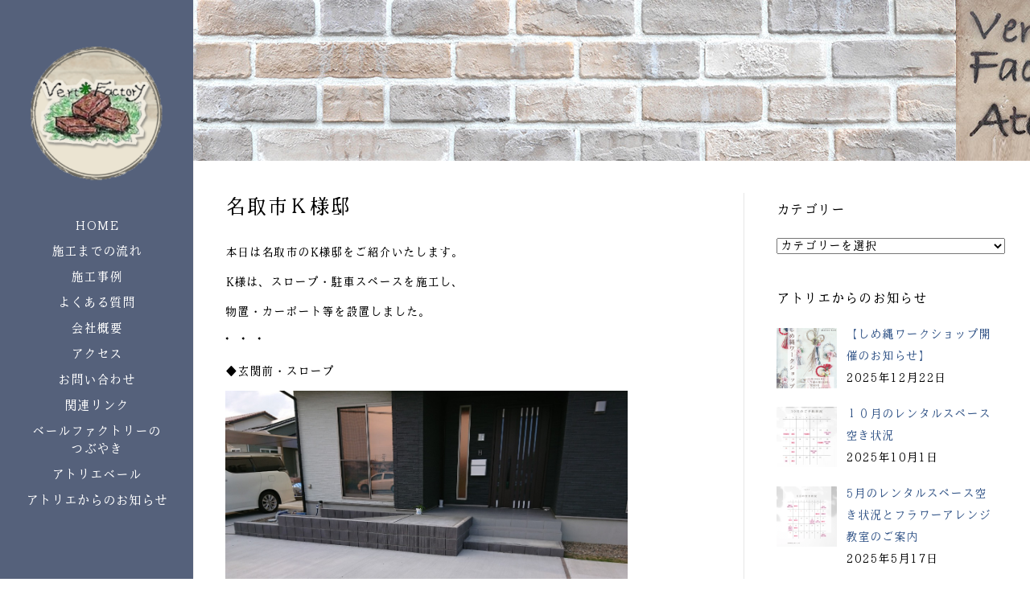

--- FILE ---
content_type: text/html; charset=UTF-8
request_url: https://vertfactory.co.jp/archives/3079
body_size: 16344
content:
<!DOCTYPE html>
<html dir="ltr" lang="ja" prefix="og: https://ogp.me/ns#">
<head>
<meta charset="UTF-8" />
<meta name='viewport' content='width=device-width, initial-scale=1.0' />
<meta http-equiv='X-UA-Compatible' content='IE=edge' />
<link rel="profile" href="https://gmpg.org/xfn/11" />
<title>名取市Ｋ様邸 - 宮城県 仙台市 名取市/エクステリア&amp;外構『ベール・ファクトリー』おしゃれなで素敵な庭を名取市から宮城県内全般に</title>

		<!-- All in One SEO Pro 4.9.3 - aioseo.com -->
	<meta name="description" content="本日は名取市のK様邸をご紹介いたします。 K様は、スロープ・駐車スペースを施工し、 物置・カーポート等を設置し" />
	<meta name="robots" content="max-image-preview:large" />
	<meta name="author" content="vertfactory"/>
	<meta name="google-site-verification" content="bVyxkZGE0sVCPEYejdZMAs_B5dRnwKIKy8O_EF1mAe0" />
	<link rel="canonical" href="https://vertfactory.co.jp/archives/3079" />
	<meta name="generator" content="All in One SEO Pro (AIOSEO) 4.9.3" />
		<meta property="og:locale" content="ja_JP" />
		<meta property="og:site_name" content="宮城県 仙台市 名取市/エクステリア&amp;外構『ベール・ファクトリー』おしゃれなで素敵な庭を名取市から宮城県内全般に -" />
		<meta property="og:type" content="article" />
		<meta property="og:title" content="名取市Ｋ様邸 - 宮城県 仙台市 名取市/エクステリア&amp;外構『ベール・ファクトリー』おしゃれなで素敵な庭を名取市から宮城県内全般に" />
		<meta property="og:description" content="本日は名取市のK様邸をご紹介いたします。 K様は、スロープ・駐車スペースを施工し、 物置・カーポート等を設置し" />
		<meta property="og:url" content="https://vertfactory.co.jp/archives/3079" />
		<meta property="article:published_time" content="2018-08-24T05:22:09+00:00" />
		<meta property="article:modified_time" content="2018-11-14T07:51:19+00:00" />
		<meta name="twitter:card" content="summary_large_image" />
		<meta name="twitter:title" content="名取市Ｋ様邸 - 宮城県 仙台市 名取市/エクステリア&amp;外構『ベール・ファクトリー』おしゃれなで素敵な庭を名取市から宮城県内全般に" />
		<meta name="twitter:description" content="本日は名取市のK様邸をご紹介いたします。 K様は、スロープ・駐車スペースを施工し、 物置・カーポート等を設置し" />
		<script type="application/ld+json" class="aioseo-schema">
			{"@context":"https:\/\/schema.org","@graph":[{"@type":"BlogPosting","@id":"https:\/\/vertfactory.co.jp\/archives\/3079#blogposting","name":"\u540d\u53d6\u5e02\uff2b\u69d8\u90b8 - \u5bae\u57ce\u770c \u4ed9\u53f0\u5e02 \u540d\u53d6\u5e02\/\u30a8\u30af\u30b9\u30c6\u30ea\u30a2&\u5916\u69cb\u300e\u30d9\u30fc\u30eb\u30fb\u30d5\u30a1\u30af\u30c8\u30ea\u30fc\u300f\u304a\u3057\u3083\u308c\u306a\u3067\u7d20\u6575\u306a\u5ead\u3092\u540d\u53d6\u5e02\u304b\u3089\u5bae\u57ce\u770c\u5185\u5168\u822c\u306b","headline":"\u540d\u53d6\u5e02\uff2b\u69d8\u90b8","author":{"@id":"https:\/\/vertfactory.co.jp\/archives\/author\/vertfactory#author"},"publisher":{"@id":"https:\/\/vertfactory.co.jp\/#organization"},"image":{"@type":"ImageObject","url":"https:\/\/vertfactory.co.jp\/aoi\/wp-content\/uploads\/2018\/08\/1-1.jpg","width":2048,"height":755},"datePublished":"2018-08-24T14:22:09+09:00","dateModified":"2018-11-14T16:51:19+09:00","inLanguage":"ja","mainEntityOfPage":{"@id":"https:\/\/vertfactory.co.jp\/archives\/3079#webpage"},"isPartOf":{"@id":"https:\/\/vertfactory.co.jp\/archives\/3079#webpage"},"articleSection":"\u65b0\u7bc9\u5916\u69cb\u5de5\u4e8b"},{"@type":"BreadcrumbList","@id":"https:\/\/vertfactory.co.jp\/archives\/3079#breadcrumblist","itemListElement":[{"@type":"ListItem","@id":"https:\/\/vertfactory.co.jp#listItem","position":1,"name":"Home","item":"https:\/\/vertfactory.co.jp","nextItem":{"@type":"ListItem","@id":"https:\/\/vertfactory.co.jp\/archives\/category\/works#listItem","name":"\u65bd\u5de5\u4e8b\u4f8b"}},{"@type":"ListItem","@id":"https:\/\/vertfactory.co.jp\/archives\/category\/works#listItem","position":2,"name":"\u65bd\u5de5\u4e8b\u4f8b","item":"https:\/\/vertfactory.co.jp\/archives\/category\/works","nextItem":{"@type":"ListItem","@id":"https:\/\/vertfactory.co.jp\/archives\/category\/works\/shinchiku#listItem","name":"\u65b0\u7bc9\u5916\u69cb\u5de5\u4e8b"},"previousItem":{"@type":"ListItem","@id":"https:\/\/vertfactory.co.jp#listItem","name":"Home"}},{"@type":"ListItem","@id":"https:\/\/vertfactory.co.jp\/archives\/category\/works\/shinchiku#listItem","position":3,"name":"\u65b0\u7bc9\u5916\u69cb\u5de5\u4e8b","item":"https:\/\/vertfactory.co.jp\/archives\/category\/works\/shinchiku","nextItem":{"@type":"ListItem","@id":"https:\/\/vertfactory.co.jp\/archives\/3079#listItem","name":"\u540d\u53d6\u5e02\uff2b\u69d8\u90b8"},"previousItem":{"@type":"ListItem","@id":"https:\/\/vertfactory.co.jp\/archives\/category\/works#listItem","name":"\u65bd\u5de5\u4e8b\u4f8b"}},{"@type":"ListItem","@id":"https:\/\/vertfactory.co.jp\/archives\/3079#listItem","position":4,"name":"\u540d\u53d6\u5e02\uff2b\u69d8\u90b8","previousItem":{"@type":"ListItem","@id":"https:\/\/vertfactory.co.jp\/archives\/category\/works\/shinchiku#listItem","name":"\u65b0\u7bc9\u5916\u69cb\u5de5\u4e8b"}}]},{"@type":"Organization","@id":"https:\/\/vertfactory.co.jp\/#organization","name":"\u5bae\u57ce\u770c \u4ed9\u53f0\u5e02 \u540d\u53d6\u5e02\/\u30a8\u30af\u30b9\u30c6\u30ea\u30a2&\u5916\u69cb\u300e\u30d9\u30fc\u30eb\u30fb\u30d5\u30a1\u30af\u30c8\u30ea\u30fc\u300f\u304a\u3057\u3083\u308c\u306a\u3067\u7d20\u6575\u306a\u5ead\u3092\u540d\u53d6\u5e02\u304b\u3089\u5bae\u57ce\u770c\u5185\u5168\u822c\u306b","url":"https:\/\/vertfactory.co.jp\/"},{"@type":"Person","@id":"https:\/\/vertfactory.co.jp\/archives\/author\/vertfactory#author","url":"https:\/\/vertfactory.co.jp\/archives\/author\/vertfactory","name":"vertfactory"},{"@type":"WebPage","@id":"https:\/\/vertfactory.co.jp\/archives\/3079#webpage","url":"https:\/\/vertfactory.co.jp\/archives\/3079","name":"\u540d\u53d6\u5e02\uff2b\u69d8\u90b8 - \u5bae\u57ce\u770c \u4ed9\u53f0\u5e02 \u540d\u53d6\u5e02\/\u30a8\u30af\u30b9\u30c6\u30ea\u30a2&\u5916\u69cb\u300e\u30d9\u30fc\u30eb\u30fb\u30d5\u30a1\u30af\u30c8\u30ea\u30fc\u300f\u304a\u3057\u3083\u308c\u306a\u3067\u7d20\u6575\u306a\u5ead\u3092\u540d\u53d6\u5e02\u304b\u3089\u5bae\u57ce\u770c\u5185\u5168\u822c\u306b","description":"\u672c\u65e5\u306f\u540d\u53d6\u5e02\u306eK\u69d8\u90b8\u3092\u3054\u7d39\u4ecb\u3044\u305f\u3057\u307e\u3059\u3002 K\u69d8\u306f\u3001\u30b9\u30ed\u30fc\u30d7\u30fb\u99d0\u8eca\u30b9\u30da\u30fc\u30b9\u3092\u65bd\u5de5\u3057\u3001 \u7269\u7f6e\u30fb\u30ab\u30fc\u30dd\u30fc\u30c8\u7b49\u3092\u8a2d\u7f6e\u3057","inLanguage":"ja","isPartOf":{"@id":"https:\/\/vertfactory.co.jp\/#website"},"breadcrumb":{"@id":"https:\/\/vertfactory.co.jp\/archives\/3079#breadcrumblist"},"author":{"@id":"https:\/\/vertfactory.co.jp\/archives\/author\/vertfactory#author"},"creator":{"@id":"https:\/\/vertfactory.co.jp\/archives\/author\/vertfactory#author"},"image":{"@type":"ImageObject","url":"https:\/\/vertfactory.co.jp\/aoi\/wp-content\/uploads\/2018\/08\/1-1.jpg","@id":"https:\/\/vertfactory.co.jp\/archives\/3079\/#mainImage","width":2048,"height":755},"primaryImageOfPage":{"@id":"https:\/\/vertfactory.co.jp\/archives\/3079#mainImage"},"datePublished":"2018-08-24T14:22:09+09:00","dateModified":"2018-11-14T16:51:19+09:00"},{"@type":"WebSite","@id":"https:\/\/vertfactory.co.jp\/#website","url":"https:\/\/vertfactory.co.jp\/","name":"\u5bae\u57ce\u770c \u4ed9\u53f0\u5e02 \u540d\u53d6\u5e02\/\u30a8\u30af\u30b9\u30c6\u30ea\u30a2&\u5916\u69cb\u300e\u30d9\u30fc\u30eb\u30fb\u30d5\u30a1\u30af\u30c8\u30ea\u30fc\u300f\u304a\u3057\u3083\u308c\u306a\u3067\u7d20\u6575\u306a\u5ead\u3092\u540d\u53d6\u5e02\u304b\u3089\u5bae\u57ce\u770c\u5185\u5168\u822c\u306b","inLanguage":"ja","publisher":{"@id":"https:\/\/vertfactory.co.jp\/#organization"}}]}
		</script>
		<!-- All in One SEO Pro -->

<link rel='dns-prefetch' href='//cdnjs.cloudflare.com' />
<link rel='dns-prefetch' href='//www.googletagmanager.com' />
<link rel='dns-prefetch' href='//maxcdn.bootstrapcdn.com' />
<link rel="alternate" type="application/rss+xml" title="宮城県 仙台市 名取市/エクステリア&amp;外構『ベール・ファクトリー』おしゃれなで素敵な庭を名取市から宮城県内全般に &raquo; フィード" href="https://vertfactory.co.jp/feed" />
<link rel="alternate" type="application/rss+xml" title="宮城県 仙台市 名取市/エクステリア&amp;外構『ベール・ファクトリー』おしゃれなで素敵な庭を名取市から宮城県内全般に &raquo; コメントフィード" href="https://vertfactory.co.jp/comments/feed" />
<link rel="alternate" type="application/rss+xml" title="宮城県 仙台市 名取市/エクステリア&amp;外構『ベール・ファクトリー』おしゃれなで素敵な庭を名取市から宮城県内全般に &raquo; 名取市Ｋ様邸 のコメントのフィード" href="https://vertfactory.co.jp/archives/3079/feed" />
<script type="text/javascript">
/* <![CDATA[ */
window._wpemojiSettings = {"baseUrl":"https:\/\/s.w.org\/images\/core\/emoji\/14.0.0\/72x72\/","ext":".png","svgUrl":"https:\/\/s.w.org\/images\/core\/emoji\/14.0.0\/svg\/","svgExt":".svg","source":{"concatemoji":"https:\/\/vertfactory.co.jp\/aoi\/wp-includes\/js\/wp-emoji-release.min.js?ver=6.4.7"}};
/*! This file is auto-generated */
!function(i,n){var o,s,e;function c(e){try{var t={supportTests:e,timestamp:(new Date).valueOf()};sessionStorage.setItem(o,JSON.stringify(t))}catch(e){}}function p(e,t,n){e.clearRect(0,0,e.canvas.width,e.canvas.height),e.fillText(t,0,0);var t=new Uint32Array(e.getImageData(0,0,e.canvas.width,e.canvas.height).data),r=(e.clearRect(0,0,e.canvas.width,e.canvas.height),e.fillText(n,0,0),new Uint32Array(e.getImageData(0,0,e.canvas.width,e.canvas.height).data));return t.every(function(e,t){return e===r[t]})}function u(e,t,n){switch(t){case"flag":return n(e,"\ud83c\udff3\ufe0f\u200d\u26a7\ufe0f","\ud83c\udff3\ufe0f\u200b\u26a7\ufe0f")?!1:!n(e,"\ud83c\uddfa\ud83c\uddf3","\ud83c\uddfa\u200b\ud83c\uddf3")&&!n(e,"\ud83c\udff4\udb40\udc67\udb40\udc62\udb40\udc65\udb40\udc6e\udb40\udc67\udb40\udc7f","\ud83c\udff4\u200b\udb40\udc67\u200b\udb40\udc62\u200b\udb40\udc65\u200b\udb40\udc6e\u200b\udb40\udc67\u200b\udb40\udc7f");case"emoji":return!n(e,"\ud83e\udef1\ud83c\udffb\u200d\ud83e\udef2\ud83c\udfff","\ud83e\udef1\ud83c\udffb\u200b\ud83e\udef2\ud83c\udfff")}return!1}function f(e,t,n){var r="undefined"!=typeof WorkerGlobalScope&&self instanceof WorkerGlobalScope?new OffscreenCanvas(300,150):i.createElement("canvas"),a=r.getContext("2d",{willReadFrequently:!0}),o=(a.textBaseline="top",a.font="600 32px Arial",{});return e.forEach(function(e){o[e]=t(a,e,n)}),o}function t(e){var t=i.createElement("script");t.src=e,t.defer=!0,i.head.appendChild(t)}"undefined"!=typeof Promise&&(o="wpEmojiSettingsSupports",s=["flag","emoji"],n.supports={everything:!0,everythingExceptFlag:!0},e=new Promise(function(e){i.addEventListener("DOMContentLoaded",e,{once:!0})}),new Promise(function(t){var n=function(){try{var e=JSON.parse(sessionStorage.getItem(o));if("object"==typeof e&&"number"==typeof e.timestamp&&(new Date).valueOf()<e.timestamp+604800&&"object"==typeof e.supportTests)return e.supportTests}catch(e){}return null}();if(!n){if("undefined"!=typeof Worker&&"undefined"!=typeof OffscreenCanvas&&"undefined"!=typeof URL&&URL.createObjectURL&&"undefined"!=typeof Blob)try{var e="postMessage("+f.toString()+"("+[JSON.stringify(s),u.toString(),p.toString()].join(",")+"));",r=new Blob([e],{type:"text/javascript"}),a=new Worker(URL.createObjectURL(r),{name:"wpTestEmojiSupports"});return void(a.onmessage=function(e){c(n=e.data),a.terminate(),t(n)})}catch(e){}c(n=f(s,u,p))}t(n)}).then(function(e){for(var t in e)n.supports[t]=e[t],n.supports.everything=n.supports.everything&&n.supports[t],"flag"!==t&&(n.supports.everythingExceptFlag=n.supports.everythingExceptFlag&&n.supports[t]);n.supports.everythingExceptFlag=n.supports.everythingExceptFlag&&!n.supports.flag,n.DOMReady=!1,n.readyCallback=function(){n.DOMReady=!0}}).then(function(){return e}).then(function(){var e;n.supports.everything||(n.readyCallback(),(e=n.source||{}).concatemoji?t(e.concatemoji):e.wpemoji&&e.twemoji&&(t(e.twemoji),t(e.wpemoji)))}))}((window,document),window._wpemojiSettings);
/* ]]> */
</script>
<link rel='stylesheet' id='sbi_styles-css' href='https://vertfactory.co.jp/aoi/wp-content/plugins/instagram-feed/css/sbi-styles.min.css?ver=6.4.2' type='text/css' media='all' />
<style id='wp-emoji-styles-inline-css' type='text/css'>

	img.wp-smiley, img.emoji {
		display: inline !important;
		border: none !important;
		box-shadow: none !important;
		height: 1em !important;
		width: 1em !important;
		margin: 0 0.07em !important;
		vertical-align: -0.1em !important;
		background: none !important;
		padding: 0 !important;
	}
</style>
<style id='wp-block-library-theme-inline-css' type='text/css'>
.wp-block-audio figcaption{color:#555;font-size:13px;text-align:center}.is-dark-theme .wp-block-audio figcaption{color:hsla(0,0%,100%,.65)}.wp-block-audio{margin:0 0 1em}.wp-block-code{border:1px solid #ccc;border-radius:4px;font-family:Menlo,Consolas,monaco,monospace;padding:.8em 1em}.wp-block-embed figcaption{color:#555;font-size:13px;text-align:center}.is-dark-theme .wp-block-embed figcaption{color:hsla(0,0%,100%,.65)}.wp-block-embed{margin:0 0 1em}.blocks-gallery-caption{color:#555;font-size:13px;text-align:center}.is-dark-theme .blocks-gallery-caption{color:hsla(0,0%,100%,.65)}.wp-block-image figcaption{color:#555;font-size:13px;text-align:center}.is-dark-theme .wp-block-image figcaption{color:hsla(0,0%,100%,.65)}.wp-block-image{margin:0 0 1em}.wp-block-pullquote{border-bottom:4px solid;border-top:4px solid;color:currentColor;margin-bottom:1.75em}.wp-block-pullquote cite,.wp-block-pullquote footer,.wp-block-pullquote__citation{color:currentColor;font-size:.8125em;font-style:normal;text-transform:uppercase}.wp-block-quote{border-left:.25em solid;margin:0 0 1.75em;padding-left:1em}.wp-block-quote cite,.wp-block-quote footer{color:currentColor;font-size:.8125em;font-style:normal;position:relative}.wp-block-quote.has-text-align-right{border-left:none;border-right:.25em solid;padding-left:0;padding-right:1em}.wp-block-quote.has-text-align-center{border:none;padding-left:0}.wp-block-quote.is-large,.wp-block-quote.is-style-large,.wp-block-quote.is-style-plain{border:none}.wp-block-search .wp-block-search__label{font-weight:700}.wp-block-search__button{border:1px solid #ccc;padding:.375em .625em}:where(.wp-block-group.has-background){padding:1.25em 2.375em}.wp-block-separator.has-css-opacity{opacity:.4}.wp-block-separator{border:none;border-bottom:2px solid;margin-left:auto;margin-right:auto}.wp-block-separator.has-alpha-channel-opacity{opacity:1}.wp-block-separator:not(.is-style-wide):not(.is-style-dots){width:100px}.wp-block-separator.has-background:not(.is-style-dots){border-bottom:none;height:1px}.wp-block-separator.has-background:not(.is-style-wide):not(.is-style-dots){height:2px}.wp-block-table{margin:0 0 1em}.wp-block-table td,.wp-block-table th{word-break:normal}.wp-block-table figcaption{color:#555;font-size:13px;text-align:center}.is-dark-theme .wp-block-table figcaption{color:hsla(0,0%,100%,.65)}.wp-block-video figcaption{color:#555;font-size:13px;text-align:center}.is-dark-theme .wp-block-video figcaption{color:hsla(0,0%,100%,.65)}.wp-block-video{margin:0 0 1em}.wp-block-template-part.has-background{margin-bottom:0;margin-top:0;padding:1.25em 2.375em}
</style>
<link rel='stylesheet' id='aioseo/css/src/vue/standalone/blocks/table-of-contents/global.scss-css' href='https://vertfactory.co.jp/aoi/wp-content/plugins/all-in-one-seo-pack-pro/dist/Pro/assets/css/table-of-contents/global.e90f6d47.css?ver=4.9.3' type='text/css' media='all' />
<link rel='stylesheet' id='aioseo/css/src/vue/standalone/blocks/pro/recipe/global.scss-css' href='https://vertfactory.co.jp/aoi/wp-content/plugins/all-in-one-seo-pack-pro/dist/Pro/assets/css/recipe/global.67a3275f.css?ver=4.9.3' type='text/css' media='all' />
<link rel='stylesheet' id='aioseo/css/src/vue/standalone/blocks/pro/product/global.scss-css' href='https://vertfactory.co.jp/aoi/wp-content/plugins/all-in-one-seo-pack-pro/dist/Pro/assets/css/product/global.61066cfb.css?ver=4.9.3' type='text/css' media='all' />
<style id='classic-theme-styles-inline-css' type='text/css'>
/*! This file is auto-generated */
.wp-block-button__link{color:#fff;background-color:#32373c;border-radius:9999px;box-shadow:none;text-decoration:none;padding:calc(.667em + 2px) calc(1.333em + 2px);font-size:1.125em}.wp-block-file__button{background:#32373c;color:#fff;text-decoration:none}
</style>
<style id='global-styles-inline-css' type='text/css'>
body{--wp--preset--color--black: #000000;--wp--preset--color--cyan-bluish-gray: #abb8c3;--wp--preset--color--white: #ffffff;--wp--preset--color--pale-pink: #f78da7;--wp--preset--color--vivid-red: #cf2e2e;--wp--preset--color--luminous-vivid-orange: #ff6900;--wp--preset--color--luminous-vivid-amber: #fcb900;--wp--preset--color--light-green-cyan: #7bdcb5;--wp--preset--color--vivid-green-cyan: #00d084;--wp--preset--color--pale-cyan-blue: #8ed1fc;--wp--preset--color--vivid-cyan-blue: #0693e3;--wp--preset--color--vivid-purple: #9b51e0;--wp--preset--gradient--vivid-cyan-blue-to-vivid-purple: linear-gradient(135deg,rgba(6,147,227,1) 0%,rgb(155,81,224) 100%);--wp--preset--gradient--light-green-cyan-to-vivid-green-cyan: linear-gradient(135deg,rgb(122,220,180) 0%,rgb(0,208,130) 100%);--wp--preset--gradient--luminous-vivid-amber-to-luminous-vivid-orange: linear-gradient(135deg,rgba(252,185,0,1) 0%,rgba(255,105,0,1) 100%);--wp--preset--gradient--luminous-vivid-orange-to-vivid-red: linear-gradient(135deg,rgba(255,105,0,1) 0%,rgb(207,46,46) 100%);--wp--preset--gradient--very-light-gray-to-cyan-bluish-gray: linear-gradient(135deg,rgb(238,238,238) 0%,rgb(169,184,195) 100%);--wp--preset--gradient--cool-to-warm-spectrum: linear-gradient(135deg,rgb(74,234,220) 0%,rgb(151,120,209) 20%,rgb(207,42,186) 40%,rgb(238,44,130) 60%,rgb(251,105,98) 80%,rgb(254,248,76) 100%);--wp--preset--gradient--blush-light-purple: linear-gradient(135deg,rgb(255,206,236) 0%,rgb(152,150,240) 100%);--wp--preset--gradient--blush-bordeaux: linear-gradient(135deg,rgb(254,205,165) 0%,rgb(254,45,45) 50%,rgb(107,0,62) 100%);--wp--preset--gradient--luminous-dusk: linear-gradient(135deg,rgb(255,203,112) 0%,rgb(199,81,192) 50%,rgb(65,88,208) 100%);--wp--preset--gradient--pale-ocean: linear-gradient(135deg,rgb(255,245,203) 0%,rgb(182,227,212) 50%,rgb(51,167,181) 100%);--wp--preset--gradient--electric-grass: linear-gradient(135deg,rgb(202,248,128) 0%,rgb(113,206,126) 100%);--wp--preset--gradient--midnight: linear-gradient(135deg,rgb(2,3,129) 0%,rgb(40,116,252) 100%);--wp--preset--font-size--small: 13px;--wp--preset--font-size--medium: 20px;--wp--preset--font-size--large: 36px;--wp--preset--font-size--x-large: 42px;--wp--preset--spacing--20: 0.44rem;--wp--preset--spacing--30: 0.67rem;--wp--preset--spacing--40: 1rem;--wp--preset--spacing--50: 1.5rem;--wp--preset--spacing--60: 2.25rem;--wp--preset--spacing--70: 3.38rem;--wp--preset--spacing--80: 5.06rem;--wp--preset--shadow--natural: 6px 6px 9px rgba(0, 0, 0, 0.2);--wp--preset--shadow--deep: 12px 12px 50px rgba(0, 0, 0, 0.4);--wp--preset--shadow--sharp: 6px 6px 0px rgba(0, 0, 0, 0.2);--wp--preset--shadow--outlined: 6px 6px 0px -3px rgba(255, 255, 255, 1), 6px 6px rgba(0, 0, 0, 1);--wp--preset--shadow--crisp: 6px 6px 0px rgba(0, 0, 0, 1);}:where(.is-layout-flex){gap: 0.5em;}:where(.is-layout-grid){gap: 0.5em;}body .is-layout-flow > .alignleft{float: left;margin-inline-start: 0;margin-inline-end: 2em;}body .is-layout-flow > .alignright{float: right;margin-inline-start: 2em;margin-inline-end: 0;}body .is-layout-flow > .aligncenter{margin-left: auto !important;margin-right: auto !important;}body .is-layout-constrained > .alignleft{float: left;margin-inline-start: 0;margin-inline-end: 2em;}body .is-layout-constrained > .alignright{float: right;margin-inline-start: 2em;margin-inline-end: 0;}body .is-layout-constrained > .aligncenter{margin-left: auto !important;margin-right: auto !important;}body .is-layout-constrained > :where(:not(.alignleft):not(.alignright):not(.alignfull)){max-width: var(--wp--style--global--content-size);margin-left: auto !important;margin-right: auto !important;}body .is-layout-constrained > .alignwide{max-width: var(--wp--style--global--wide-size);}body .is-layout-flex{display: flex;}body .is-layout-flex{flex-wrap: wrap;align-items: center;}body .is-layout-flex > *{margin: 0;}body .is-layout-grid{display: grid;}body .is-layout-grid > *{margin: 0;}:where(.wp-block-columns.is-layout-flex){gap: 2em;}:where(.wp-block-columns.is-layout-grid){gap: 2em;}:where(.wp-block-post-template.is-layout-flex){gap: 1.25em;}:where(.wp-block-post-template.is-layout-grid){gap: 1.25em;}.has-black-color{color: var(--wp--preset--color--black) !important;}.has-cyan-bluish-gray-color{color: var(--wp--preset--color--cyan-bluish-gray) !important;}.has-white-color{color: var(--wp--preset--color--white) !important;}.has-pale-pink-color{color: var(--wp--preset--color--pale-pink) !important;}.has-vivid-red-color{color: var(--wp--preset--color--vivid-red) !important;}.has-luminous-vivid-orange-color{color: var(--wp--preset--color--luminous-vivid-orange) !important;}.has-luminous-vivid-amber-color{color: var(--wp--preset--color--luminous-vivid-amber) !important;}.has-light-green-cyan-color{color: var(--wp--preset--color--light-green-cyan) !important;}.has-vivid-green-cyan-color{color: var(--wp--preset--color--vivid-green-cyan) !important;}.has-pale-cyan-blue-color{color: var(--wp--preset--color--pale-cyan-blue) !important;}.has-vivid-cyan-blue-color{color: var(--wp--preset--color--vivid-cyan-blue) !important;}.has-vivid-purple-color{color: var(--wp--preset--color--vivid-purple) !important;}.has-black-background-color{background-color: var(--wp--preset--color--black) !important;}.has-cyan-bluish-gray-background-color{background-color: var(--wp--preset--color--cyan-bluish-gray) !important;}.has-white-background-color{background-color: var(--wp--preset--color--white) !important;}.has-pale-pink-background-color{background-color: var(--wp--preset--color--pale-pink) !important;}.has-vivid-red-background-color{background-color: var(--wp--preset--color--vivid-red) !important;}.has-luminous-vivid-orange-background-color{background-color: var(--wp--preset--color--luminous-vivid-orange) !important;}.has-luminous-vivid-amber-background-color{background-color: var(--wp--preset--color--luminous-vivid-amber) !important;}.has-light-green-cyan-background-color{background-color: var(--wp--preset--color--light-green-cyan) !important;}.has-vivid-green-cyan-background-color{background-color: var(--wp--preset--color--vivid-green-cyan) !important;}.has-pale-cyan-blue-background-color{background-color: var(--wp--preset--color--pale-cyan-blue) !important;}.has-vivid-cyan-blue-background-color{background-color: var(--wp--preset--color--vivid-cyan-blue) !important;}.has-vivid-purple-background-color{background-color: var(--wp--preset--color--vivid-purple) !important;}.has-black-border-color{border-color: var(--wp--preset--color--black) !important;}.has-cyan-bluish-gray-border-color{border-color: var(--wp--preset--color--cyan-bluish-gray) !important;}.has-white-border-color{border-color: var(--wp--preset--color--white) !important;}.has-pale-pink-border-color{border-color: var(--wp--preset--color--pale-pink) !important;}.has-vivid-red-border-color{border-color: var(--wp--preset--color--vivid-red) !important;}.has-luminous-vivid-orange-border-color{border-color: var(--wp--preset--color--luminous-vivid-orange) !important;}.has-luminous-vivid-amber-border-color{border-color: var(--wp--preset--color--luminous-vivid-amber) !important;}.has-light-green-cyan-border-color{border-color: var(--wp--preset--color--light-green-cyan) !important;}.has-vivid-green-cyan-border-color{border-color: var(--wp--preset--color--vivid-green-cyan) !important;}.has-pale-cyan-blue-border-color{border-color: var(--wp--preset--color--pale-cyan-blue) !important;}.has-vivid-cyan-blue-border-color{border-color: var(--wp--preset--color--vivid-cyan-blue) !important;}.has-vivid-purple-border-color{border-color: var(--wp--preset--color--vivid-purple) !important;}.has-vivid-cyan-blue-to-vivid-purple-gradient-background{background: var(--wp--preset--gradient--vivid-cyan-blue-to-vivid-purple) !important;}.has-light-green-cyan-to-vivid-green-cyan-gradient-background{background: var(--wp--preset--gradient--light-green-cyan-to-vivid-green-cyan) !important;}.has-luminous-vivid-amber-to-luminous-vivid-orange-gradient-background{background: var(--wp--preset--gradient--luminous-vivid-amber-to-luminous-vivid-orange) !important;}.has-luminous-vivid-orange-to-vivid-red-gradient-background{background: var(--wp--preset--gradient--luminous-vivid-orange-to-vivid-red) !important;}.has-very-light-gray-to-cyan-bluish-gray-gradient-background{background: var(--wp--preset--gradient--very-light-gray-to-cyan-bluish-gray) !important;}.has-cool-to-warm-spectrum-gradient-background{background: var(--wp--preset--gradient--cool-to-warm-spectrum) !important;}.has-blush-light-purple-gradient-background{background: var(--wp--preset--gradient--blush-light-purple) !important;}.has-blush-bordeaux-gradient-background{background: var(--wp--preset--gradient--blush-bordeaux) !important;}.has-luminous-dusk-gradient-background{background: var(--wp--preset--gradient--luminous-dusk) !important;}.has-pale-ocean-gradient-background{background: var(--wp--preset--gradient--pale-ocean) !important;}.has-electric-grass-gradient-background{background: var(--wp--preset--gradient--electric-grass) !important;}.has-midnight-gradient-background{background: var(--wp--preset--gradient--midnight) !important;}.has-small-font-size{font-size: var(--wp--preset--font-size--small) !important;}.has-medium-font-size{font-size: var(--wp--preset--font-size--medium) !important;}.has-large-font-size{font-size: var(--wp--preset--font-size--large) !important;}.has-x-large-font-size{font-size: var(--wp--preset--font-size--x-large) !important;}
.wp-block-navigation a:where(:not(.wp-element-button)){color: inherit;}
:where(.wp-block-post-template.is-layout-flex){gap: 1.25em;}:where(.wp-block-post-template.is-layout-grid){gap: 1.25em;}
:where(.wp-block-columns.is-layout-flex){gap: 2em;}:where(.wp-block-columns.is-layout-grid){gap: 2em;}
.wp-block-pullquote{font-size: 1.5em;line-height: 1.6;}
</style>
<link rel='stylesheet' id='contact-form-7-css' href='https://vertfactory.co.jp/aoi/wp-content/plugins/contact-form-7/includes/css/styles.css?ver=4.7' type='text/css' media='all' />
<link rel='stylesheet' id='uaf_client_css-css' href='https://vertfactory.co.jp/aoi/wp-content/uploads/useanyfont/uaf.css?ver=1736403603' type='text/css' media='all' />
<link rel='stylesheet' id='bbhf-style-css' href='https://vertfactory.co.jp/aoi/wp-content/plugins/bb-header-footer/assets/css/bb-header-footer.css?ver=1.1.7' type='text/css' media='all' />
<link rel='stylesheet' id='callout-style-css' href='https://vertfactory.co.jp/aoi/wp-content/plugins/instagram-feed/admin/assets/css/callout.css' type='text/css' media='all' />
<link rel='stylesheet' id='recent-posts-widget-with-thumbnails-public-style-css' href='https://vertfactory.co.jp/aoi/wp-content/plugins/recent-posts-widget-with-thumbnails/public.css?ver=6.5.0' type='text/css' media='all' />
<link rel='stylesheet' id='fontawesome-css' href='//maxcdn.bootstrapcdn.com/font-awesome/4.5.0/css/font-awesome.min.css?ver=6.4.7' type='text/css' media='all' />
<link rel='stylesheet' id='foundation-css' href='//cdnjs.cloudflare.com/ajax/libs/foundicons/3.0.0/foundation-icons.min.css?ver=6.4.7' type='text/css' media='all' />
<link rel='stylesheet' id='font-awesome-css' href='https://maxcdn.bootstrapcdn.com/font-awesome/4.7.0/css/font-awesome.min.css?ver=2.2.1.4' type='text/css' media='all' />
<link rel='stylesheet' id='jquery-magnificpopup-css' href='https://vertfactory.co.jp/aoi/wp-content/plugins/bb-plugin/css/jquery.magnificpopup.min.css?ver=2.2.1.4' type='text/css' media='all' />
<link rel='stylesheet' id='bootstrap-css' href='https://vertfactory.co.jp/aoi/wp-content/themes/bb-theme/css/bootstrap.min.css?ver=1.7.1.5' type='text/css' media='all' />
<link rel='stylesheet' id='fl-automator-skin-css' href='https://vertfactory.co.jp/aoi/wp-content/uploads/bb-theme/skin-668b77138b2b1.css?ver=1.7.1.5' type='text/css' media='all' />
<link rel='stylesheet' id='animate-css' href='https://vertfactory.co.jp/aoi/wp-content/plugins/bbpowerpack/assets/css/animate.min.css?ver=3.5.1' type='text/css' media='all' />
<script>if (document.location.protocol != "https:") {document.location = document.URL.replace(/^http:/i, "https:");}</script><script type="text/javascript" id="jquery-core-js-extra">
/* <![CDATA[ */
var uabb = {"ajax_url":"https:\/\/vertfactory.co.jp\/aoi\/wp-admin\/admin-ajax.php"};
/* ]]> */
</script>
<script type="text/javascript" src="https://vertfactory.co.jp/aoi/wp-includes/js/jquery/jquery.min.js?ver=3.7.1" id="jquery-core-js"></script>
<script type="text/javascript" src="https://vertfactory.co.jp/aoi/wp-includes/js/jquery/jquery-migrate.min.js?ver=3.4.1" id="jquery-migrate-js"></script>
<script type="text/javascript" src="https://vertfactory.co.jp/aoi/wp-content/plugins/wpd-bb-additions/app/Components/Enhancements/RowEffectOnScroll/resources/dist/js/scripts.js?ver=6.4.7" id="wpd-row-effect-on-scroll-js"></script>
<script type="text/javascript" src="//cdnjs.cloudflare.com/ajax/libs/js-cookie/2.2.0/js.cookie.min.js" id="js-cookie-js"></script>

<!-- Google tag (gtag.js) snippet added by Site Kit -->

<!-- Google アナリティクス スニペット (Site Kit が追加) -->
<script type="text/javascript" src="https://www.googletagmanager.com/gtag/js?id=GT-WKR69LBL" id="google_gtagjs-js" async></script>
<script type="text/javascript" id="google_gtagjs-js-after">
/* <![CDATA[ */
window.dataLayer = window.dataLayer || [];function gtag(){dataLayer.push(arguments);}
gtag("set","linker",{"domains":["vertfactory.co.jp"]});
gtag("js", new Date());
gtag("set", "developer_id.dZTNiMT", true);
gtag("config", "GT-WKR69LBL");
/* ]]> */
</script>

<!-- End Google tag (gtag.js) snippet added by Site Kit -->
<link rel="https://api.w.org/" href="https://vertfactory.co.jp/wp-json/" /><link rel="alternate" type="application/json" href="https://vertfactory.co.jp/wp-json/wp/v2/posts/3079" /><link rel="EditURI" type="application/rsd+xml" title="RSD" href="https://vertfactory.co.jp/aoi/xmlrpc.php?rsd" />
<meta name="generator" content="WordPress 6.4.7" />
<link rel='shortlink' href='https://vertfactory.co.jp/?p=3079' />
<link rel="alternate" type="application/json+oembed" href="https://vertfactory.co.jp/wp-json/oembed/1.0/embed?url=https%3A%2F%2Fvertfactory.co.jp%2Farchives%2F3079" />
<link rel="alternate" type="text/xml+oembed" href="https://vertfactory.co.jp/wp-json/oembed/1.0/embed?url=https%3A%2F%2Fvertfactory.co.jp%2Farchives%2F3079&#038;format=xml" />
		<style>
		form[class*="fl-builder-pp-"] .fl-lightbox-header h1:before {
			content: "PowerPack ";
			position: relative;
			display: inline-block;
			margin-right: 5px;
		}
		</style>
		<meta name="generator" content="Beaverlodge v1.3.2"/><!-- Favicon Rotator -->
<!-- End Favicon Rotator -->
<meta name="generator" content="Site Kit by Google 1.128.0" /><link rel="pingback" href="https://vertfactory.co.jp/aoi/xmlrpc.php">
        <style>
                        
            	.fl-builder-settings-fields.fl-nanoscroller.has-scrollbar {
                    height: ;
                }
            
                .fl-builder-lightbox .fl-lightbox {
                    width: ;
                }
            
                .fl-builder-settings-tab, .fl-builder-rich-text-settings .fl-builder-settings-section {
                    width: 100%;
                }

                .fl-lightbox-header {
                    background: rgba(255, 255, 255, );
                }
                .fl-lightbox {
                    background: rgba(255,255,255, );
                }

                .fl-form-table th {
                    background: rgba(255,255,255,0) !important;
                }

                .fl-builder-settings-tabs {
                    background: rgba(255,255,255, );
                }

                .fl-lightbox *:not(i), .fl-field-description, input.text, .fl-help-tooltip-icon, .fl-builder-field-actions i {
                    color:  !important;
                    font-size:  !important;
                }
            
/*
            .fl-builder-settings-section {
                float: left;
                margin: 20px;
            }
*/
            
            .fl-builder-html-settings .fl-builder-settings-section,
			.fl-template-selector .fl-builder-settings-section {
                float: none;
                margin: none
            }
            
            table.fl-form-table {
                width: 495px;
            }
            
            table.fl-form-table,
            div#fl-builder-settings-section-content_select {
                width: 90%;
            }

            
        </style>
<link rel="icon" href="https://vertfactory.co.jp/aoi/wp-content/uploads/2018/11/cropped-favicon-1-32x32.png" sizes="32x32" />
<link rel="icon" href="https://vertfactory.co.jp/aoi/wp-content/uploads/2018/11/cropped-favicon-1-192x192.png" sizes="192x192" />
<link rel="apple-touch-icon" href="https://vertfactory.co.jp/aoi/wp-content/uploads/2018/11/cropped-favicon-1-180x180.png" />
<meta name="msapplication-TileImage" content="https://vertfactory.co.jp/aoi/wp-content/uploads/2018/11/cropped-favicon-1-270x270.png" />
		<style type="text/css" id="wp-custom-css">
			@charset "utf-8";
/* CSS Document */

.t_blue{
	color:#335588;
	font-size:150% !important;
}
.t_blue_02{
	color:#335588;
	font-size:120% !important;
}
.t_red{
	color:#bb0000;
}
.t_red_02{
	color:#bb0000;
	font-size:150% !important;
}
.wpcf7-form label{
	font-size:120%;
	width:100%;
	line-height:2em;
	}
.wpcf7-form p{
	margin-top:15px;
	}
.fl-comments{
	display:none;
}
.fl-post-feed-post{
	padding-bottom:0px;
}
.table_a {
	line-height:2em;
}
.table_a .table_line {
	border-right-style: solid;
	border-width: 1px;
	border-right-color:#CCC;
	width:20px;
}
.fl-post-feed-post {
	border-bottom: 1px solid #335588 !important;
	margin-bottom: 10px !important;
  padding-bottom: 0px;
}
.fl-node-5ba361fe31077 .fl-separator {
	border-top: none;
}
ul.navbar-nav ul.sub-menu a{
	padding: 2px 15px !important;
}
.category .fl-archive-title {
    font-size: 22px;
}
.pp-timeline-icon .pp-icon {
    color: #ffff;
}		</style>
		<link rel="stylesheet" href="https://vertfactory.co.jp/aoi/wp-content/themes/bb-theme-child/style.css" /></head>
<body data-rsssl=1 class="post-template-default single single-post postid-3079 single-format-standard dhf-template-beaver-builder-theme dhf-stylesheet-bb-theme-child fl-framework-bootstrap fl-preset-default fl-full-width fl-nav-vertical fl-nav-vertical-left fl-scroll-to-top" itemscope="itemscope" itemtype="https://schema.org/WebPage">
<div class="fl-page">
	<header class="fl-page-header fl-page-header-vertical fl-page-header-primary fl-page-nav-vertical-left fl-page-nav-toggle-button fl-page-nav-toggle-visible-mobile" itemscope="itemscope" itemtype="https://schema.org/WPHeader">
	<div class="fl-page-header-wrap">
		<div class="fl-page-header-container container">
			<div class="fl-page-header-row row">
				<div class="col-sm-12">
					<div class="fl-page-header-logo" itemscope="itemscope" itemtype="https://schema.org/Organization">
						<a href="https://vertfactory.co.jp/" itemprop="url"><img class="fl-logo-img" itemscope itemtype="https://schema.org/ImageObject" src="https://vertfactory.co.jp/aoi/wp-content/uploads/2018/11/logo.png" data-retina="https://vertfactory.co.jp/aoi/wp-content/uploads/2019/01/logo1200.png" alt="宮城県 仙台市 名取市/エクステリア&amp;外構『ベール・ファクトリー』おしゃれなで素敵な庭を名取市から宮城県内全般に" /><meta itemprop="name" content="宮城県 仙台市 名取市/エクステリア&amp;外構『ベール・ファクトリー』おしゃれなで素敵な庭を名取市から宮城県内全般に" /></a>
											</div>
				</div>
				<div class="col-sm-12 fl-page-nav-col">
					<div class="fl-page-nav-wrap">
						<nav class="fl-page-nav fl-nav navbar navbar-default navbar-expand-md" aria-label="ヘッダーメニュー" itemscope="itemscope" itemtype="https://schema.org/SiteNavigationElement">
							<button type="button" class="navbar-toggle navbar-toggler" data-toggle="collapse" data-target=".fl-page-nav-collapse">
								<span>メニュー</span>
							</button>
							<div class="fl-page-nav-collapse collapse navbar-collapse item-center">
								<ul id="menu-%e3%83%88%e3%83%83%e3%83%97%e3%83%a1%e3%83%8b%e3%83%a5%e3%83%bc" class="nav navbar-nav navbar-vertical navbar-vertical-left menu"><li id="menu-item-35" class="menu-item menu-item-type-custom menu-item-object-custom menu-item-home menu-item-35 nav-item"><a href="https://vertfactory.co.jp/" class="nav-link">HOME</a></li>
<li id="menu-item-34" class="menu-item menu-item-type-post_type menu-item-object-page menu-item-34 nav-item"><a href="https://vertfactory.co.jp/flow" class="nav-link">施工までの流れ</a></li>
<li id="menu-item-4648" class="menu-item menu-item-type-custom menu-item-object-custom menu-item-has-children menu-item-4648 nav-item"><a href="#" class="nav-link">施工事例</a>
<ul class="sub-menu">
	<li id="menu-item-3885" class="menu-item menu-item-type-taxonomy menu-item-object-category current-post-ancestor current-menu-parent current-post-parent menu-item-3885 nav-item"><a href="https://vertfactory.co.jp/archives/category/works/shinchiku" class="nav-link">新築外構工事</a></li>
	<li id="menu-item-3886" class="menu-item menu-item-type-taxonomy menu-item-object-category menu-item-3886 nav-item"><a href="https://vertfactory.co.jp/archives/category/works/inter-r" class="nav-link">インターロッキング</a></li>
	<li id="menu-item-3887" class="menu-item menu-item-type-taxonomy menu-item-object-category menu-item-3887 nav-item"><a href="https://vertfactory.co.jp/archives/category/works/chushajou" class="nav-link">駐車場</a></li>
	<li id="menu-item-3888" class="menu-item menu-item-type-taxonomy menu-item-object-category menu-item-3888 nav-item"><a href="https://vertfactory.co.jp/archives/category/works/reform" class="nav-link">外構リフォーム工事</a></li>
	<li id="menu-item-3889" class="menu-item menu-item-type-taxonomy menu-item-object-category menu-item-3889 nav-item"><a href="https://vertfactory.co.jp/archives/category/works/car-port" class="nav-link">カーポート</a></li>
	<li id="menu-item-3890" class="menu-item menu-item-type-taxonomy menu-item-object-category menu-item-3890 nav-item"><a href="https://vertfactory.co.jp/archives/category/works/shokusai" class="nav-link">植栽</a></li>
	<li id="menu-item-3891" class="menu-item menu-item-type-taxonomy menu-item-object-category menu-item-3891 nav-item"><a href="https://vertfactory.co.jp/archives/category/works/ikegaki" class="nav-link">生け垣</a></li>
	<li id="menu-item-3892" class="menu-item menu-item-type-taxonomy menu-item-object-category menu-item-3892 nav-item"><a href="https://vertfactory.co.jp/archives/category/works/slope" class="nav-link">スロープ</a></li>
	<li id="menu-item-3893" class="menu-item menu-item-type-taxonomy menu-item-object-category menu-item-3893 nav-item"><a href="https://vertfactory.co.jp/archives/category/works/cycle-port" class="nav-link">サイクルポート</a></li>
	<li id="menu-item-3894" class="menu-item menu-item-type-taxonomy menu-item-object-category menu-item-3894 nav-item"><a href="https://vertfactory.co.jp/archives/category/works/fence" class="nav-link">フェンス</a></li>
	<li id="menu-item-3895" class="menu-item menu-item-type-taxonomy menu-item-object-category menu-item-3895 nav-item"><a href="https://vertfactory.co.jp/archives/category/works/wa" class="nav-link">和風</a></li>
</ul>
</li>
<li id="menu-item-32" class="menu-item menu-item-type-post_type menu-item-object-page menu-item-32 nav-item"><a href="https://vertfactory.co.jp/qa" class="nav-link">よくある質問</a></li>
<li id="menu-item-30" class="menu-item menu-item-type-post_type menu-item-object-page menu-item-30 nav-item"><a href="https://vertfactory.co.jp/company" class="nav-link">会社概要</a></li>
<li id="menu-item-31" class="menu-item menu-item-type-post_type menu-item-object-page menu-item-31 nav-item"><a href="https://vertfactory.co.jp/access" class="nav-link">アクセス</a></li>
<li id="menu-item-29" class="menu-item menu-item-type-post_type menu-item-object-page menu-item-29 nav-item"><a href="https://vertfactory.co.jp/contact" class="nav-link">お問い合わせ</a></li>
<li id="menu-item-10380" class="menu-item menu-item-type-post_type menu-item-object-page menu-item-10380 nav-item"><a href="https://vertfactory.co.jp/link" class="nav-link">関連リンク</a></li>
<li id="menu-item-3884" class="menu-item menu-item-type-taxonomy menu-item-object-category menu-item-3884 nav-item"><a href="https://vertfactory.co.jp/archives/category/info" class="nav-link">ベールファクトリーの<br>つぶやき</a></li>
<li id="menu-item-10863" class="menu-item menu-item-type-post_type menu-item-object-page menu-item-10863 nav-item"><a href="https://vertfactory.co.jp/atelier-vert" class="nav-link">アトリエベール</a></li>
<li id="menu-item-5372" class="menu-item menu-item-type-taxonomy menu-item-object-category menu-item-5372 nav-item"><a href="https://vertfactory.co.jp/archives/category/blog" class="nav-link">アトリエからのお知らせ</a></li>
</ul>							</div>
						</nav>
					</div>
				</div>
			</div>
		</div>
	</div>
</header><!-- .fl-page-header -->
<link rel='stylesheet' id='fl-builder-layout-4635-css' href='https://vertfactory.co.jp/aoi/wp-content/uploads/bb-plugin/cache/4635-layout.css?ver=95a5f8f561e101471c3ce1a14f0eb82e' type='text/css' media='all' />
<div class="fl-builder-content fl-builder-content-4635 fl-builder-template fl-builder-row-template fl-builder-global-templates-locked" data-post-id="4635"><div class="fl-row fl-row-full-width fl-row-bg-none fl-node-5be51ec6e486e" data-node="5be51ec6e486e">
	<div class="fl-row-content-wrap">
		<div class="uabb-row-separator uabb-top-row-separator" >
</div>
				<div class="fl-row-content fl-row-full-width fl-node-content">
		
<div class="fl-col-group fl-node-5be51ec6e30fe" data-node="5be51ec6e30fe">
			<div class="fl-col fl-node-5be51ec6e34e4 fl-col-has-cols" data-node="5be51ec6e34e4">
	<div class="fl-col-content fl-node-content">
	
<div class="fl-col-group fl-node-5be51ec6e3cb4 fl-col-group-nested" data-node="5be51ec6e3cb4">
			<div class="fl-col fl-node-5be51ec6e40a0" data-node="5be51ec6e40a0">
	<div class="fl-col-content fl-node-content">
	<div class="fl-module fl-module-spacer-gap fl-node-5be51ec6e4488" data-node="5be51ec6e4488">
	<div class="fl-module-content fl-node-content">
		<div class="uabb-module-content uabb-spacer-gap-preview uabb-spacer-gap">
</div>
	</div>
</div>
	</div>
</div>
	</div>
	</div>
</div>
	</div>
		</div>
	</div>
</div>
</div><div class="uabb-js-breakpoint" style="display: none;"></div>	<div class="fl-page-content" itemprop="mainContentOfPage">

		
<div class="container">
	<div class="row">

		
		<div class="fl-content fl-content-left col-md-8">
			<article class="fl-post post-3079 post type-post status-publish format-standard has-post-thumbnail hentry category-shinchiku" id="fl-post-3079" itemscope itemtype="https://schema.org/BlogPosting">

	
	<header class="fl-post-header">
		<h1 class="fl-post-title" itemprop="headline">
			名取市Ｋ様邸					</h1>
		<div class="fl-post-meta fl-post-meta-top"></div><meta itemscope itemprop="mainEntityOfPage" itemtype="https://schema.org/WebPage" itemid="https://vertfactory.co.jp/archives/3079" content="名取市Ｋ様邸" /><meta itemprop="datePublished" content="2018-08-24" /><meta itemprop="dateModified" content="2018-11-14" /><div itemprop="publisher" itemscope itemtype="https://schema.org/Organization"><meta itemprop="name" content="宮城県 仙台市 名取市/エクステリア&amp;外構『ベール・ファクトリー』おしゃれなで素敵な庭を名取市から宮城県内全般に"><div itemprop="logo" itemscope itemtype="https://schema.org/ImageObject"><meta itemprop="url" content="https://vertfactory.co.jp/aoi/wp-content/uploads/2018/11/logo.png"></div></div><div itemscope itemprop="author" itemtype="https://schema.org/Person"><meta itemprop="url" content="https://vertfactory.co.jp/archives/author/vertfactory" /><meta itemprop="name" content="vertfactory" /></div><div itemscope itemprop="image" itemtype="https://schema.org/ImageObject"><meta itemprop="url" content="https://vertfactory.co.jp/aoi/wp-content/uploads/2018/08/1-1.jpg" /><meta itemprop="width" content="2048" /><meta itemprop="height" content="755" /></div><div itemprop="interactionStatistic" itemscope itemtype="https://schema.org/InteractionCounter"><meta itemprop="interactionType" content="https://schema.org/CommentAction" /><meta itemprop="userInteractionCount" content="0" /></div>	</header><!-- .fl-post-header -->

	
	
	<div class="fl-post-content clearfix" itemprop="text">
		<div id="content">
<p>本日は名取市のK様邸をご紹介いたします。</p>
<p>K様は、スロープ・駐車スペースを施工し、</p>
<p>物置・カーポート等を設置しました。</p>
<p>*　*　*</p>
<p>◆玄関前・スロープ</p>
<p><img decoding="async" src="https://vertfactory.co.jp/aoi/wp-content/uploads/2018/11/1-2.jpg" alt=" " width="500" /></p>
<p>玄関前にはスロープを施工し、</p>
<p>壁付けにしたポストと表札は、建物に合わせてシンプルでシックです。</p>
<p>ポスト：壁付けポスト/三協/SWE-1</p>
<p>表札：壁付け表札/制作タイプ</p>
<p><img decoding="async" src="https://vertfactory.co.jp/aoi/wp-content/uploads/2018/11/1-7.jpg" alt=" " width="500" /></p>
<p>車の駐車スペースとして、土間コンクリートを打設しました。</p>
<hr />
<p>◆カーポート</p>
<p><img decoding="async" src="https://vertfactory.co.jp/aoi/wp-content/uploads/2018/11/11.jpg" alt=" " width="500" /></p>
<p><img decoding="async" src="https://vertfactory.co.jp/aoi/wp-content/uploads/2018/11/12.jpg" alt=" " width="500" /></p>
<p>住宅の外観と良く馴染む、マットな質感のカーポートです。</p>
<p>カーポート：LIXIL/SC/27-50型</p>
<hr />
<p>◆駐車スペース</p>
<p><img decoding="async" src="https://vertfactory.co.jp/aoi/wp-content/uploads/2018/11/14.jpg" alt=" " width="500" /></p>
<p>乗用車2台分停められる駐車スペースです。</p>
<p><img decoding="async" src="https://vertfactory.co.jp/aoi/wp-content/uploads/2018/11/4-1.jpg" alt=" " width="500" /></p>
<p>奥には物置を設置しました。</p>
<p>替え用のタイヤ等の収納に便利です。</p>
<p>物置：イナバ/シンプリー</p>
<p>*　*　*</p>
<p>K様、ありがとうございました<img decoding="async" src="https://niwablo-plus.jp/smileys/shine.gif" alt="shine" /></p>
<p>また何かございましたらお気軽にご相談ください♫</p>
</div>
	</div><!-- .fl-post-content -->

	
	<div class="fl-post-meta fl-post-meta-bottom"></div>		
</article>
<div class="fl-comments">

	
			<div id="respond" class="comment-respond">
		<h3 id="reply-title" class="comment-reply-title">コメントを残す</h3><form action="https://vertfactory.co.jp/aoi/wp-comments-post.php" method="post" id="fl-comment-form" class="fl-comment-form"><label for="comment">コメント</label><textarea name="comment" class="form-control" cols="60" rows="8" tabindex="4"></textarea><br /><label for="author">お名前</label>
									<input type="text" name="author" class="form-control" value="" tabindex="1" /><br />
<label for="email">メールアドレス（公開されません）</label>
									<input type="text" name="email" class="form-control" value="" tabindex="2" /><br />
<label for="url">ウェブサイト</label>
									<input type="text" name="url" class="form-control" value="" tabindex="3" /><br />
<p><img src="https://vertfactory.co.jp/aoi/wp-content/siteguard/1690009809.png" alt="CAPTCHA"></p><p><label for="siteguard_captcha">上に表示された文字を入力してください。</label><br /><input type="text" name="siteguard_captcha" id="siteguard_captcha" class="input" value="" size="10" aria-required="true" /><input type="hidden" name="siteguard_captcha_prefix" id="siteguard_captcha_prefix" value="1690009809" /></p><p class="form-submit"><input name="submit" type="submit" id="fl-comment-form-submit" class="btn btn-primary" value="コメントを投稿する" /> <input type='hidden' name='comment_post_ID' value='3079' id='comment_post_ID' />
<input type='hidden' name='comment_parent' id='comment_parent' value='0' />
</p></form>	</div><!-- #respond -->
		</div>


<!-- .fl-post -->
		</div>

		<div class="fl-sidebar fl-sidebar-right fl-sidebar-display-desktop col-md-4" itemscope="itemscope" itemtype="https://schema.org/WPSideBar">
		<aside id="categories-2" class="fl-widget widget_categories"><h4 class="fl-widget-title">カテゴリー</h4><form action="https://vertfactory.co.jp" method="get"><label class="screen-reader-text" for="cat">カテゴリー</label><select  name='cat' id='cat' class='postform'>
	<option value='-1'>カテゴリーを選択</option>
	<option class="level-0" value="20">アトリエからのお知らせ&nbsp;&nbsp;(89)</option>
	<option class="level-0" value="1">ベールファクトリーのつぶやき&nbsp;&nbsp;(203)</option>
	<option class="level-0" value="46">施工事例&nbsp;&nbsp;(328)</option>
	<option class="level-1" value="5">&nbsp;&nbsp;&nbsp;新築外構工事&nbsp;&nbsp;(177)</option>
	<option class="level-1" value="9">&nbsp;&nbsp;&nbsp;外構リフォーム工事&nbsp;&nbsp;(115)</option>
	<option class="level-1" value="8">&nbsp;&nbsp;&nbsp;駐車場&nbsp;&nbsp;(104)</option>
	<option class="level-1" value="11">&nbsp;&nbsp;&nbsp;カーポート&nbsp;&nbsp;(57)</option>
	<option class="level-1" value="25">&nbsp;&nbsp;&nbsp;アプローチ&nbsp;&nbsp;(54)</option>
	<option class="level-1" value="7">&nbsp;&nbsp;&nbsp;インターロッキング&nbsp;&nbsp;(34)</option>
	<option class="level-1" value="16">&nbsp;&nbsp;&nbsp;フェンス&nbsp;&nbsp;(105)</option>
	<option class="level-1" value="32">&nbsp;&nbsp;&nbsp;目隠しフェンス&nbsp;&nbsp;(61)</option>
	<option class="level-1" value="30">&nbsp;&nbsp;&nbsp;土間コンクリート&nbsp;&nbsp;(77)</option>
	<option class="level-1" value="31">&nbsp;&nbsp;&nbsp;化粧目地&nbsp;&nbsp;(46)</option>
	<option class="level-1" value="21">&nbsp;&nbsp;&nbsp;デッキ&nbsp;&nbsp;(23)</option>
	<option class="level-1" value="35">&nbsp;&nbsp;&nbsp;テラス&nbsp;&nbsp;(14)</option>
	<option class="level-1" value="29">&nbsp;&nbsp;&nbsp;メンテナンスフリー&nbsp;&nbsp;(26)</option>
	<option class="level-1" value="38">&nbsp;&nbsp;&nbsp;物置&nbsp;&nbsp;(21)</option>
	<option class="level-1" value="26">&nbsp;&nbsp;&nbsp;枕木&nbsp;&nbsp;(22)</option>
	<option class="level-1" value="12">&nbsp;&nbsp;&nbsp;植栽&nbsp;&nbsp;(51)</option>
	<option class="level-1" value="27">&nbsp;&nbsp;&nbsp;人工芝&nbsp;&nbsp;(20)</option>
	<option class="level-1" value="24">&nbsp;&nbsp;&nbsp;乱張&nbsp;&nbsp;(1)</option>
	<option class="level-1" value="41">&nbsp;&nbsp;&nbsp;カーテンゲート&nbsp;&nbsp;(1)</option>
	<option class="level-1" value="15">&nbsp;&nbsp;&nbsp;サイクルポート&nbsp;&nbsp;(8)</option>
	<option class="level-1" value="42">&nbsp;&nbsp;&nbsp;手すり&nbsp;&nbsp;(6)</option>
	<option class="level-1" value="33">&nbsp;&nbsp;&nbsp;菜園スペース&nbsp;&nbsp;(3)</option>
	<option class="level-1" value="34">&nbsp;&nbsp;&nbsp;宅配ボックス&nbsp;&nbsp;(4)</option>
	<option class="level-1" value="43">&nbsp;&nbsp;&nbsp;フラワーボックス&nbsp;&nbsp;(5)</option>
	<option class="level-1" value="17">&nbsp;&nbsp;&nbsp;和風&nbsp;&nbsp;(2)</option>
	<option class="level-1" value="28">&nbsp;&nbsp;&nbsp;洋風&nbsp;&nbsp;(9)</option>
	<option class="level-1" value="44">&nbsp;&nbsp;&nbsp;サンルーム&nbsp;&nbsp;(1)</option>
	<option class="level-1" value="37">&nbsp;&nbsp;&nbsp;クリアルーフ&nbsp;&nbsp;(1)</option>
	<option class="level-1" value="22">&nbsp;&nbsp;&nbsp;ガビオン&nbsp;&nbsp;(3)</option>
	<option class="level-1" value="23">&nbsp;&nbsp;&nbsp;乱形石&nbsp;&nbsp;(4)</option>
	<option class="level-1" value="39">&nbsp;&nbsp;&nbsp;立水栓&nbsp;&nbsp;(6)</option>
	<option class="level-1" value="13">&nbsp;&nbsp;&nbsp;生け垣&nbsp;&nbsp;(4)</option>
	<option class="level-1" value="14">&nbsp;&nbsp;&nbsp;スロープ&nbsp;&nbsp;(3)</option>
	<option class="level-1" value="36">&nbsp;&nbsp;&nbsp;庇&nbsp;&nbsp;(1)</option>
</select>
</form><script type="text/javascript">
/* <![CDATA[ */

(function() {
	var dropdown = document.getElementById( "cat" );
	function onCatChange() {
		if ( dropdown.options[ dropdown.selectedIndex ].value > 0 ) {
			dropdown.parentNode.submit();
		}
	}
	dropdown.onchange = onCatChange;
})();

/* ]]> */
</script>
</aside><aside id="recent-posts-widget-with-thumbnails-4" class="fl-widget recent-posts-widget-with-thumbnails"><div id="rpwwt-recent-posts-widget-with-thumbnails-4" class="rpwwt-widget">
	<h4 class="fl-widget-title">アトリエからのお知らせ</h4>	<ul>
			<li><a href="https://vertfactory.co.jp/archives/11176"><img width="75" height="75" src="https://vertfactory.co.jp/aoi/wp-content/uploads/2025/12/E9E3FC2B-1E45-49FE-9366-CE8A34151BA4-150x150.png" class="attachment-75x75 size-75x75" alt="" decoding="async" loading="lazy" /><span class="rpwwt-post-title">【しめ縄ワークショップ開催のお知らせ】</span></a><div class="rpwwt-post-date">2025年12月22日</div></li>
			<li><a href="https://vertfactory.co.jp/archives/11085"><img width="75" height="75" src="https://vertfactory.co.jp/aoi/wp-content/uploads/2025/10/442562BC-E506-475C-B653-053677F20FB6-150x150.jpg" class="attachment-75x75 size-75x75 wp-post-image" alt="" decoding="async" loading="lazy" /><span class="rpwwt-post-title">１０月のレンタルスペース空き状況</span></a><div class="rpwwt-post-date">2025年10月1日</div></li>
			<li><a href="https://vertfactory.co.jp/archives/10908"><img width="75" height="75" src="https://vertfactory.co.jp/aoi/wp-content/uploads/2025/05/ea0fa58f6cd8e1b0abe2387eb931083c-150x150.png" class="attachment-75x75 size-75x75" alt="" decoding="async" loading="lazy" /><span class="rpwwt-post-title">5月のレンタルスペース空き状況とフラワーアレンジ教室のご案内</span></a><div class="rpwwt-post-date">2025年5月17日</div></li>
		</ul>
</div><!-- .rpwwt-widget -->
</aside><aside id="recent-posts-widget-with-thumbnails-5" class="fl-widget recent-posts-widget-with-thumbnails"><div id="rpwwt-recent-posts-widget-with-thumbnails-5" class="rpwwt-widget">
	<h4 class="fl-widget-title">ベールファクトリーのつぶやき</h4>	<ul>
			<li><a href="https://vertfactory.co.jp/archives/11206"><span class="rpwwt-post-title">１月の工事　あと１件承ります</span></a></li>
			<li><a href="https://vertfactory.co.jp/archives/11190"><span class="rpwwt-post-title">2026年もよろしくお願いします！</span></a></li>
			<li><a href="https://vertfactory.co.jp/archives/11161"><span class="rpwwt-post-title">キャンペーンのお知らせ</span></a></li>
		</ul>
</div><!-- .rpwwt-widget -->
</aside><aside id="recent-posts-widget-with-thumbnails-2" class="fl-widget recent-posts-widget-with-thumbnails"><div id="rpwwt-recent-posts-widget-with-thumbnails-2" class="rpwwt-widget">
	<h4 class="fl-widget-title">最近の施工事例</h4>	<ul>
			<li><a href="https://vertfactory.co.jp/archives/11193"><img width="75" height="75" src="https://vertfactory.co.jp/aoi/wp-content/uploads/2026/01/IMG_1393-150x150.jpeg" class="attachment-75x75 size-75x75" alt="" decoding="async" loading="lazy" /><span class="rpwwt-post-title">名取市の新築外構</span></a><div class="rpwwt-post-categories">新築外構工事、駐車場</div></li>
			<li><a href="https://vertfactory.co.jp/archives/11141"><img width="75" height="75" src="https://vertfactory.co.jp/aoi/wp-content/uploads/2025/10/IMG_1177-150x150.jpeg" class="attachment-75x75 size-75x75" alt="" decoding="async" loading="lazy" /><span class="rpwwt-post-title">名取市リガーデン工事</span></a><div class="rpwwt-post-categories">外構リフォーム工事、植栽</div></li>
			<li><a href="https://vertfactory.co.jp/archives/11129"><img width="75" height="75" src="https://vertfactory.co.jp/aoi/wp-content/uploads/2025/10/IMG_1153-150x150.jpeg" class="attachment-75x75 size-75x75" alt="" decoding="async" loading="lazy" /><span class="rpwwt-post-title">名取市のリガーデン</span></a><div class="rpwwt-post-categories">外構リフォーム工事、メンテナンスフリー、人工芝</div></li>
			<li><a href="https://vertfactory.co.jp/archives/11115"><img width="75" height="75" src="https://vertfactory.co.jp/aoi/wp-content/uploads/2025/10/IMG_1118-150x150.jpeg" class="attachment-75x75 size-75x75" alt="" decoding="async" loading="lazy" /><span class="rpwwt-post-title">白石市のリガーデン</span></a><div class="rpwwt-post-categories">外構リフォーム工事、人工芝</div></li>
			<li><a href="https://vertfactory.co.jp/archives/11098"><img width="75" height="75" src="https://vertfactory.co.jp/aoi/wp-content/uploads/2025/10/IMG_1101-150x150.jpeg" class="attachment-75x75 size-75x75" alt="" decoding="async" loading="lazy" /><span class="rpwwt-post-title">槻木の新築外構</span></a><div class="rpwwt-post-categories">新築外構工事、フェンス</div></li>
		</ul>
</div><!-- .rpwwt-widget -->
</aside>	</div>

	</div>
</div>


	</div><!-- .fl-page-content -->
		<footer class="fl-page-footer-wrap" itemscope="itemscope" itemtype="https://schema.org/WPFooter">
		<link rel='stylesheet' id='ultimate-icons-css' href='https://vertfactory.co.jp/aoi/wp-content/uploads/bb-plugin/icons/ultimate-icons/style.css?ver=2.2.1.4' type='text/css' media='all' />
<link rel='stylesheet' id='font-awesome-5-css' href='https://vertfactory.co.jp/aoi/wp-content/plugins/bb-plugin/fonts/fontawesome/css/all.min.css?ver=2.2.1.4' type='text/css' media='all' />
<link rel='stylesheet' id='fl-builder-layout-213-css' href='https://vertfactory.co.jp/aoi/wp-content/uploads/bb-plugin/cache/213-layout-partial.css?ver=eef362afbe1f353d06cf3229bff673ba' type='text/css' media='all' />
<div class="fl-builder-content fl-builder-content-213 fl-builder-template fl-builder-row-template fl-builder-global-templates-locked" data-post-id="213"><div class="fl-row fl-row-full-width fl-row-bg-video fl-node-5bc94107b1772 fl-row-bg-overlay" data-node="5bc94107b1772">
	<div class="fl-row-content-wrap">
		<div class="uabb-row-separator uabb-top-row-separator" >
</div>
<div class="fl-bg-video"
data-width="1280"
data-height="720"
data-fallback="https://vertfactory.co.jp/aoi/wp-content/uploads/2018/10/SnapCrab_NoName_2019-3-4_16-13-23_No-00.jpg"
data-mp4="https://vertfactory.co.jp/aoi/wp-content/uploads/2018/10/vffooterSP.mp4"
data-mp4-type="video/mp4"
></div>


				<div class="fl-row-content fl-row-fixed-width fl-node-content">
		
<div class="fl-col-group fl-node-5bc94107afff4" data-node="5bc94107afff4">
			<div class="fl-col fl-node-65d724e3efd71 fl-col-small" data-node="65d724e3efd71">
	<div class="fl-col-content fl-node-content">
	<div class="fl-module fl-module-photo fl-node-5bc94107b1372 photo--regular" data-node="5bc94107b1372">
	<div class="fl-module-content fl-node-content">
		<div class="fl-photo fl-photo-align-left" itemscope itemtype="https://schema.org/ImageObject">
	<div class="fl-photo-content fl-photo-img-png">
				<img loading="lazy" decoding="async" class="fl-photo-img wp-image-3930 size-full" src="https://vertfactory.co.jp/aoi/wp-content/uploads/2018/11/logo.png" alt="logo" itemprop="image" height="512" width="512" title="logo" srcset="https://vertfactory.co.jp/aoi/wp-content/uploads/2018/11/logo.png 512w, https://vertfactory.co.jp/aoi/wp-content/uploads/2018/11/logo-150x150.png 150w, https://vertfactory.co.jp/aoi/wp-content/uploads/2018/11/logo-300x300.png 300w" sizes="(max-width: 512px) 100vw, 512px" />
					</div>
	</div>
	</div>
</div>
	</div>
</div>
			<div class="fl-col fl-node-5bc94107b03c6 fl-col-small" data-node="5bc94107b03c6">
	<div class="fl-col-content fl-node-content">
	<div class="fl-module fl-module-rich-text fl-node-5bc94107b0b98" data-node="5bc94107b0b98">
	<div class="fl-module-content fl-node-content">
		<div class="fl-rich-text">
	<h3><span style="color: #ffffff; font-size: 22px;">株式会社ベール・ファクトリー</span></h3>
<p><strong>〒981-1237 宮城県名取市愛島北目字上原30</strong></p>
<p><span style="color: #000000;"><span style="font-family: potemin; font-size: 16px; color: #ffffff;">◎ご来店の際は事前にご予約をお願いします。<br />
</span></p>
</div>
	</div>
</div>
<div class="fl-module fl-module-rich-text fl-node-5c861c9b9fc0f" data-node="5c861c9b9fc0f">
	<div class="fl-module-content fl-node-content">
		<div class="fl-rich-text">
	<p><span style="font-size: 18px;"><strong>TEL：022-398-9575</strong></span><br />
<span style="font-size: 18px;"><strong>FAX：022-383-8038<br />
</strong></span></p>
</div>
	</div>
</div>
<div class="fl-module fl-module-pp-iconlist fl-node-5be3ca8fe3a85" data-node="5be3ca8fe3a85">
	<div class="fl-module-content fl-node-content">
		
<div class="pp-icon-list pp-user-agent-chrome">
	<ul class="pp-icon-list-items pp-list-type-icon">
	
		
			<li class="pp-icon-list-item pp-icon-list-item-0">
				<span class="pp-list-item-icon ua-icon ua-icon-clock2"></span>
				<span class="pp-list-item-text">9：00～17：00</span>
			</li>

		
		</ul>
</div>
	</div>
</div>
<div class="fl-module fl-module-rich-text fl-node-5c85d15219338" data-node="5c85d15219338">
	<div class="fl-module-content fl-node-content">
		<div class="fl-rich-text">
	<p><span style="font-size: 15px;"><span style="font-family: potemin;">◎お電話でお問い合わせ頂いた場合は、<br />
まずは受付をさせて頂きまして、</span><span style="font-family: potemin;">担当者より折り返させて頂きます。</span></span></p>
</div>
	</div>
</div>
	</div>
</div>
			<div class="fl-col fl-node-65d6b8a77d6e7 fl-col-small" data-node="65d6b8a77d6e7">
	<div class="fl-col-content fl-node-content">
	<div class="fl-module fl-module-rich-text fl-node-5c8615826d5d1" data-node="5c8615826d5d1">
	<div class="fl-module-content fl-node-content">
		<div class="fl-rich-text">
	<p><span style="font-family: potemin; font-size: 16px;">◎じっくりメールで打合せを始めたいお客様はこちらへ</span></p>
</div>
	</div>
</div>
<div class="fl-module fl-module-button fl-node-5be937c53a841" data-node="5be937c53a841">
	<div class="fl-module-content fl-node-content">
		<div class="fl-button-wrap fl-button-width-auto fl-button-left fl-button-has-icon">
			<a href="https://vertfactory.co.jp/aoi/contact/" target="_self" class="fl-button" role="button">
					<i class="fl-button-icon fl-button-icon-before ua-icon ua-icon-chevron-right" aria-hidden="true"></i>
						<span class="fl-button-text">お問い合わせフォーム<br><br>メールでのお問い合わせは年中無休です</span>
					</a>
</div>
	</div>
</div>
<div class="fl-module fl-module-rich-text fl-node-5be3cab5740ff" data-node="5be3cab5740ff">
	<div class="fl-module-content fl-node-content">
		<div class="fl-rich-text">
	<p><span style="font-size: 14px;"><strong>土曜・ 日曜・祝日のお打合せも可能です。事前にご予約ください。</strong></span></p>
<p><span style="font-size: 14px;"><strong>対応エリア： 仙台市・宮城県全般及び近隣県境（応相談）</strong></span></p>
</div>
	</div>
</div>
<div class="fl-module fl-module-icon fl-node-664c29d7a9e82" data-node="664c29d7a9e82">
	<div class="fl-module-content fl-node-content">
		<div class="fl-icon-wrap">

	<span class="fl-icon">
								<a href="https://www.instagram.com/vert_factory/" target="_blank" tabindex="-1" aria-hidden="true" aria-labelledby="fl-icon-text-664c29d7a9e82" rel="noopener" >
							<i class="ua-icon ua-icon-instagram" aria-hidden="true"></i>
				</a>
			</span>

		<div id="fl-icon-text-664c29d7a9e82" class="fl-icon-text">
				<a href="https://www.instagram.com/vert_factory/" target="_blank" class="fl-icon-text-link fl-icon-text-wrap" rel="noopener" >
				</p>
				</a>
			</div>
	
</div>
	</div>
</div>
<div class="fl-module fl-module-rich-text fl-node-5c821dacde38f" data-node="5c821dacde38f">
	<div class="fl-module-content fl-node-content">
		<div class="fl-rich-text">
	<p><span style="font-family: potemin; font-size: 15px;">◎会社看板あります、探してみてください。<br />
</span><span style="font-family: potemin; font-size: 15px;">名取市大手町の県道258号線丁字路付近</span></p>
</div>
	</div>
</div>
	</div>
</div>
	</div>
		</div>
	</div>
</div>
</div><div class="uabb-js-breakpoint" style="display: none;"></div><div class="fl-page-footer">
	<div class="fl-page-footer-container container">
		<div class="fl-page-footer-row row">
			<div class="col-md-12 text-center clearfix"><div class="fl-page-footer-text fl-page-footer-text-1">© 株式会社ベール・ファクトリー All Rights Reserved.</div></div>					</div>
	</div>
</div><!-- .fl-page-footer -->
	</footer>
		</div><!-- .fl-page -->
<!-- Instagram Feed JS -->
<script type="text/javascript">
var sbiajaxurl = "https://vertfactory.co.jp/aoi/wp-admin/admin-ajax.php";
</script>
<a href="#" id="fl-to-top"><i class="fas fa-chevron-up"></i></a>
    <script>
        jQuery('a.sw-tooltips').each(function(){
            var $this = jQuery(this);
            jQuery.Zebra_Tooltips( $this, {
                    background_color: $this.data('background'),
                    color: $this.data('color')
            });
        });
    </script>

<style>[class*="fa fa-"]{font-family: FontAwesome !important;}</style><script type="text/javascript" src="https://vertfactory.co.jp/aoi/wp-content/plugins/contact-form-7/includes/js/jquery.form.min.js?ver=3.51.0-2014.06.20" id="jquery-form-js"></script>
<script type="text/javascript" id="contact-form-7-js-extra">
/* <![CDATA[ */
var _wpcf7 = {"recaptcha":{"messages":{"empty":"\u3042\u306a\u305f\u304c\u30ed\u30dc\u30c3\u30c8\u3067\u306f\u306a\u3044\u3053\u3068\u3092\u8a3c\u660e\u3057\u3066\u304f\u3060\u3055\u3044\u3002"}}};
/* ]]> */
</script>
<script type="text/javascript" src="https://vertfactory.co.jp/aoi/wp-content/plugins/contact-form-7/includes/js/scripts.js?ver=4.7" id="contact-form-7-js"></script>
<script type="text/javascript" src="https://vertfactory.co.jp/aoi/wp-content/plugins/bb-header-footer/assets/js/bb-header-footer.js?ver=1.1.7" id="bb-header-footer-js"></script>
<script type="text/javascript" src="//cdnjs.cloudflare.com/ajax/libs/jquery.matchHeight/0.7.2/jquery.matchHeight-min.js" id="jquery-matchheight-js"></script>
<script type="text/javascript" src="https://vertfactory.co.jp/aoi/wp-content/themes/bb-theme/js/jquery.throttle.min.js?ver=1.7.1.5" id="jquery-throttle-js"></script>
<script type="text/javascript" src="https://vertfactory.co.jp/aoi/wp-content/plugins/bb-plugin/js/jquery.magnificpopup.min.js?ver=2.2.1.4" id="jquery-magnificpopup-js"></script>
<script type="text/javascript" src="https://vertfactory.co.jp/aoi/wp-content/plugins/bb-plugin/js/jquery.fitvids.min.js?ver=1.2" id="jquery-fitvids-js"></script>
<script type="text/javascript" src="https://vertfactory.co.jp/aoi/wp-content/themes/bb-theme/js/bootstrap.min.js?ver=1.7.1.5" id="bootstrap-js"></script>
<script type="text/javascript" src="https://vertfactory.co.jp/aoi/wp-content/themes/bb-theme/js/theme.min.js?ver=1.7.1.5" id="fl-automator-js"></script>
<script type="text/javascript" src="https://vertfactory.co.jp/aoi/wp-content/uploads/bb-plugin/cache/4635-layout.js?ver=95a5f8f561e101471c3ce1a14f0eb82e" id="fl-builder-layout-4635-js"></script>
<script type="text/javascript" src="https://vertfactory.co.jp/aoi/wp-includes/js/imagesloaded.min.js?ver=6.4.7" id="imagesloaded-js"></script>
<script type="text/javascript" src="https://vertfactory.co.jp/aoi/wp-content/uploads/bb-plugin/cache/213-layout-partial.js?ver=eef362afbe1f353d06cf3229bff673ba" id="fl-builder-layout-213-js"></script>
</body>
</html>


--- FILE ---
content_type: text/css
request_url: https://vertfactory.co.jp/aoi/wp-content/uploads/useanyfont/uaf.css?ver=1736403603
body_size: 327
content:
				@font-face {
					font-family: 'potemin';
					src: url('/aoi/wp-content/uploads/useanyfont/7398potemin.woff2') format('woff2'),
						url('/aoi/wp-content/uploads/useanyfont/7398potemin.woff') format('woff');
					  font-display: auto;
				}

				.potemin{font-family: 'potemin' !important;}

						h1, h2, h3, h4, h5, h6, body, p, blockquote, li, a, strong, b, em{
					font-family: 'potemin' !important;
				}
		